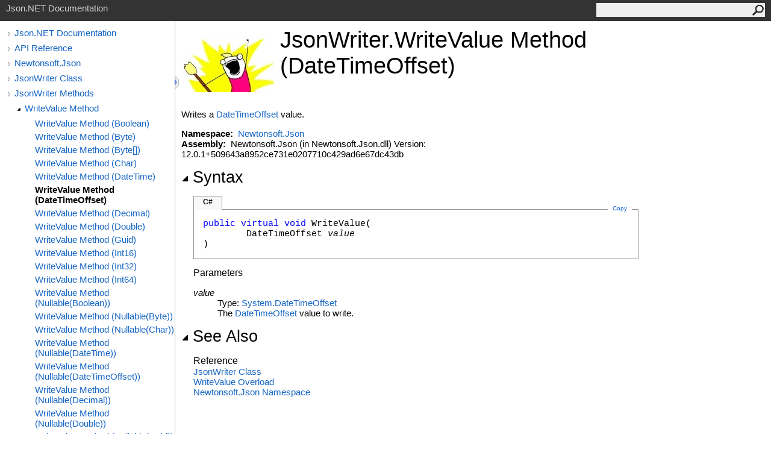

--- FILE ---
content_type: text/html
request_url: https://www.newtonsoft.com/json/help/html/M_Newtonsoft_Json_JsonWriter_WriteValue_5.htm
body_size: 21748
content:
<html><head><meta http-equiv="X-UA-Compatible" content="IE=edge" /><link rel="shortcut icon" href="../icons/favicon.ico" /><link rel="stylesheet" type="text/css" href="../styles/branding.css" /><link rel="stylesheet" type="text/css" href="../styles/branding-en-US.css" /><script type="text/javascript" src="../scripts/branding.js"> </script><meta http-equiv="Content-Type" content="text/html; charset=UTF-8" /><title>JsonWriter.WriteValue Method (DateTimeOffset)</title><meta name="Language" content="en-us" /><meta name="Microsoft.Help.Id" content="M:Newtonsoft.Json.JsonWriter.WriteValue(System.DateTimeOffset)" /><meta name="Description" content="Writes a value." /><meta name="Microsoft.Help.ContentType" content="Reference" /><meta name="BrandingAware" content="true" /><meta name="container" content="Newtonsoft.Json" /><meta name="file" content="M_Newtonsoft_Json_JsonWriter_WriteValue_5" /><meta name="guid" content="M_Newtonsoft_Json_JsonWriter_WriteValue_5" /><link rel="stylesheet" type="text/css" href="../styles/branding-Website.css" /><script type="text/javascript" src="../scripts/jquery-1.11.0.min.js"></script><script type="text/javascript" src="../scripts/branding-Website.js"></script><script type="text/javascript" src="../scripts/clipboard.min.js"></script></head><body onload="OnLoad('cs')"><input type="hidden" id="userDataCache" class="userDataStyle" /><div class="pageHeader" id="PageHeader">Json.NET Documentation<form id="SearchForm" method="get" action="#" onsubmit="javascript:TransferToSearchPage(); return false;"><input id="SearchTextBox" type="text" maxlength="200" /><button id="SearchButton" type="submit"></button></form></div><div class="pageBody"><div class="leftNav" id="leftNav"><div id="tocNav"><div class="toclevel0" data-toclevel="0"><a class="tocCollapsed" onclick="javascript: Toggle(this);" href="#!" /><a data-tochassubtree="true" href="../html\Introduction.htm" title="Json.NET Documentation" tocid="roottoc">Json.NET Documentation</a></div><div class="toclevel0" data-toclevel="0"><a class="tocCollapsed" onclick="javascript: Toggle(this);" href="#!" /><a data-tochassubtree="true" href="../html/R_Project_Documentation.htm" title="API Reference" tocid="R_Project_Documentation">API Reference</a></div><div class="toclevel0" data-toclevel="0"><a class="tocCollapsed" onclick="javascript: Toggle(this);" href="#!" /><a data-tochassubtree="true" href="../html/N_Newtonsoft_Json.htm" title="Newtonsoft.Json" tocid="N_Newtonsoft_Json">Newtonsoft.Json</a></div><div class="toclevel0" data-toclevel="0"><a class="tocCollapsed" onclick="javascript: Toggle(this);" href="#!" /><a data-tochassubtree="true" href="../html/T_Newtonsoft_Json_JsonWriter.htm" title="JsonWriter Class" tocid="T_Newtonsoft_Json_JsonWriter">JsonWriter Class</a></div><div class="toclevel0" data-toclevel="0"><a class="tocCollapsed" onclick="javascript: Toggle(this);" href="#!" /><a data-tochassubtree="true" href="../html/Methods_T_Newtonsoft_Json_JsonWriter.htm" title="JsonWriter Methods" tocid="Methods_T_Newtonsoft_Json_JsonWriter">JsonWriter Methods</a></div><div class="toclevel1" data-toclevel="1" data-childrenloaded="true"><a class="tocExpanded" onclick="javascript: Toggle(this);" href="#!" /><a data-tochassubtree="true" href="../html/Overload_Newtonsoft_Json_JsonWriter_WriteValue.htm" title="WriteValue Method " tocid="Overload_Newtonsoft_Json_JsonWriter_WriteValue">WriteValue Method </a></div><div class="toclevel2" data-toclevel="2"><a data-tochassubtree="false" href="../html/M_Newtonsoft_Json_JsonWriter_WriteValue.htm" title="WriteValue Method (Boolean)" tocid="M_Newtonsoft_Json_JsonWriter_WriteValue">WriteValue Method (Boolean)</a></div><div class="toclevel2" data-toclevel="2"><a data-tochassubtree="false" href="../html/M_Newtonsoft_Json_JsonWriter_WriteValue_1.htm" title="WriteValue Method (Byte)" tocid="M_Newtonsoft_Json_JsonWriter_WriteValue_1">WriteValue Method (Byte)</a></div><div class="toclevel2" data-toclevel="2"><a data-tochassubtree="false" href="../html/M_Newtonsoft_Json_JsonWriter_WriteValue_2.htm" title="WriteValue Method (Byte[])" tocid="M_Newtonsoft_Json_JsonWriter_WriteValue_2">WriteValue Method (Byte[])</a></div><div class="toclevel2" data-toclevel="2"><a data-tochassubtree="false" href="../html/M_Newtonsoft_Json_JsonWriter_WriteValue_3.htm" title="WriteValue Method (Char)" tocid="M_Newtonsoft_Json_JsonWriter_WriteValue_3">WriteValue Method (Char)</a></div><div class="toclevel2" data-toclevel="2"><a data-tochassubtree="false" href="../html/M_Newtonsoft_Json_JsonWriter_WriteValue_4.htm" title="WriteValue Method (DateTime)" tocid="M_Newtonsoft_Json_JsonWriter_WriteValue_4">WriteValue Method (DateTime)</a></div><div class="toclevel2 current" data-toclevel="2"><a data-tochassubtree="false" href="../html/M_Newtonsoft_Json_JsonWriter_WriteValue_5.htm" title="WriteValue Method (DateTimeOffset)" tocid="M_Newtonsoft_Json_JsonWriter_WriteValue_5">WriteValue Method (DateTimeOffset)</a></div><div class="toclevel2" data-toclevel="2"><a data-tochassubtree="false" href="../html/M_Newtonsoft_Json_JsonWriter_WriteValue_6.htm" title="WriteValue Method (Decimal)" tocid="M_Newtonsoft_Json_JsonWriter_WriteValue_6">WriteValue Method (Decimal)</a></div><div class="toclevel2" data-toclevel="2"><a data-tochassubtree="false" href="../html/M_Newtonsoft_Json_JsonWriter_WriteValue_7.htm" title="WriteValue Method (Double)" tocid="M_Newtonsoft_Json_JsonWriter_WriteValue_7">WriteValue Method (Double)</a></div><div class="toclevel2" data-toclevel="2"><a data-tochassubtree="false" href="../html/M_Newtonsoft_Json_JsonWriter_WriteValue_8.htm" title="WriteValue Method (Guid)" tocid="M_Newtonsoft_Json_JsonWriter_WriteValue_8">WriteValue Method (Guid)</a></div><div class="toclevel2" data-toclevel="2"><a data-tochassubtree="false" href="../html/M_Newtonsoft_Json_JsonWriter_WriteValue_9.htm" title="WriteValue Method (Int16)" tocid="M_Newtonsoft_Json_JsonWriter_WriteValue_9">WriteValue Method (Int16)</a></div><div class="toclevel2" data-toclevel="2"><a data-tochassubtree="false" href="../html/M_Newtonsoft_Json_JsonWriter_WriteValue_10.htm" title="WriteValue Method (Int32)" tocid="M_Newtonsoft_Json_JsonWriter_WriteValue_10">WriteValue Method (Int32)</a></div><div class="toclevel2" data-toclevel="2"><a data-tochassubtree="false" href="../html/M_Newtonsoft_Json_JsonWriter_WriteValue_11.htm" title="WriteValue Method (Int64)" tocid="M_Newtonsoft_Json_JsonWriter_WriteValue_11">WriteValue Method (Int64)</a></div><div class="toclevel2" data-toclevel="2"><a data-tochassubtree="false" href="../html/M_Newtonsoft_Json_JsonWriter_WriteValue_12.htm" title="WriteValue Method (Nullable(Boolean))" tocid="M_Newtonsoft_Json_JsonWriter_WriteValue_12">WriteValue Method (Nullable(Boolean))</a></div><div class="toclevel2" data-toclevel="2"><a data-tochassubtree="false" href="../html/M_Newtonsoft_Json_JsonWriter_WriteValue_13.htm" title="WriteValue Method (Nullable(Byte))" tocid="M_Newtonsoft_Json_JsonWriter_WriteValue_13">WriteValue Method (Nullable(Byte))</a></div><div class="toclevel2" data-toclevel="2"><a data-tochassubtree="false" href="../html/M_Newtonsoft_Json_JsonWriter_WriteValue_14.htm" title="WriteValue Method (Nullable(Char))" tocid="M_Newtonsoft_Json_JsonWriter_WriteValue_14">WriteValue Method (Nullable(Char))</a></div><div class="toclevel2" data-toclevel="2"><a data-tochassubtree="false" href="../html/M_Newtonsoft_Json_JsonWriter_WriteValue_15.htm" title="WriteValue Method (Nullable(DateTime))" tocid="M_Newtonsoft_Json_JsonWriter_WriteValue_15">WriteValue Method (Nullable(DateTime))</a></div><div class="toclevel2" data-toclevel="2"><a data-tochassubtree="false" href="../html/M_Newtonsoft_Json_JsonWriter_WriteValue_16.htm" title="WriteValue Method (Nullable(DateTimeOffset))" tocid="M_Newtonsoft_Json_JsonWriter_WriteValue_16">WriteValue Method (Nullable(DateTimeOffset))</a></div><div class="toclevel2" data-toclevel="2"><a data-tochassubtree="false" href="../html/M_Newtonsoft_Json_JsonWriter_WriteValue_17.htm" title="WriteValue Method (Nullable(Decimal))" tocid="M_Newtonsoft_Json_JsonWriter_WriteValue_17">WriteValue Method (Nullable(Decimal))</a></div><div class="toclevel2" data-toclevel="2"><a data-tochassubtree="false" href="../html/M_Newtonsoft_Json_JsonWriter_WriteValue_18.htm" title="WriteValue Method (Nullable(Double))" tocid="M_Newtonsoft_Json_JsonWriter_WriteValue_18">WriteValue Method (Nullable(Double))</a></div><div class="toclevel2" data-toclevel="2"><a data-tochassubtree="false" href="../html/M_Newtonsoft_Json_JsonWriter_WriteValue_19.htm" title="WriteValue Method (Nullable(Guid))" tocid="M_Newtonsoft_Json_JsonWriter_WriteValue_19">WriteValue Method (Nullable(Guid))</a></div><div class="toclevel2" data-toclevel="2"><a data-tochassubtree="false" href="../html/M_Newtonsoft_Json_JsonWriter_WriteValue_20.htm" title="WriteValue Method (Nullable(Int16))" tocid="M_Newtonsoft_Json_JsonWriter_WriteValue_20">WriteValue Method (Nullable(Int16))</a></div><div class="toclevel2" data-toclevel="2"><a data-tochassubtree="false" href="../html/M_Newtonsoft_Json_JsonWriter_WriteValue_21.htm" title="WriteValue Method (Nullable(Int32))" tocid="M_Newtonsoft_Json_JsonWriter_WriteValue_21">WriteValue Method (Nullable(Int32))</a></div><div class="toclevel2" data-toclevel="2"><a data-tochassubtree="false" href="../html/M_Newtonsoft_Json_JsonWriter_WriteValue_22.htm" title="WriteValue Method (Nullable(Int64))" tocid="M_Newtonsoft_Json_JsonWriter_WriteValue_22">WriteValue Method (Nullable(Int64))</a></div><div class="toclevel2" data-toclevel="2"><a data-tochassubtree="false" href="../html/M_Newtonsoft_Json_JsonWriter_WriteValue_23.htm" title="WriteValue Method (Nullable(SByte))" tocid="M_Newtonsoft_Json_JsonWriter_WriteValue_23">WriteValue Method (Nullable(SByte))</a></div><div class="toclevel2" data-toclevel="2"><a data-tochassubtree="false" href="../html/M_Newtonsoft_Json_JsonWriter_WriteValue_24.htm" title="WriteValue Method (Nullable(Single))" tocid="M_Newtonsoft_Json_JsonWriter_WriteValue_24">WriteValue Method (Nullable(Single))</a></div><div class="toclevel2" data-toclevel="2"><a data-tochassubtree="false" href="../html/M_Newtonsoft_Json_JsonWriter_WriteValue_25.htm" title="WriteValue Method (Nullable(TimeSpan))" tocid="M_Newtonsoft_Json_JsonWriter_WriteValue_25">WriteValue Method (Nullable(TimeSpan))</a></div><div class="toclevel2" data-toclevel="2"><a data-tochassubtree="false" href="../html/M_Newtonsoft_Json_JsonWriter_WriteValue_26.htm" title="WriteValue Method (Nullable(UInt16))" tocid="M_Newtonsoft_Json_JsonWriter_WriteValue_26">WriteValue Method (Nullable(UInt16))</a></div><div class="toclevel2" data-toclevel="2"><a data-tochassubtree="false" href="../html/M_Newtonsoft_Json_JsonWriter_WriteValue_27.htm" title="WriteValue Method (Nullable(UInt32))" tocid="M_Newtonsoft_Json_JsonWriter_WriteValue_27">WriteValue Method (Nullable(UInt32))</a></div><div class="toclevel2" data-toclevel="2"><a data-tochassubtree="false" href="../html/M_Newtonsoft_Json_JsonWriter_WriteValue_28.htm" title="WriteValue Method (Nullable(UInt64))" tocid="M_Newtonsoft_Json_JsonWriter_WriteValue_28">WriteValue Method (Nullable(UInt64))</a></div><div class="toclevel2" data-toclevel="2"><a data-tochassubtree="false" href="../html/M_Newtonsoft_Json_JsonWriter_WriteValue_29.htm" title="WriteValue Method (Object)" tocid="M_Newtonsoft_Json_JsonWriter_WriteValue_29">WriteValue Method (Object)</a></div><div class="toclevel2" data-toclevel="2"><a data-tochassubtree="false" href="../html/M_Newtonsoft_Json_JsonWriter_WriteValue_30.htm" title="WriteValue Method (SByte)" tocid="M_Newtonsoft_Json_JsonWriter_WriteValue_30">WriteValue Method (SByte)</a></div><div class="toclevel2" data-toclevel="2"><a data-tochassubtree="false" href="../html/M_Newtonsoft_Json_JsonWriter_WriteValue_31.htm" title="WriteValue Method (Single)" tocid="M_Newtonsoft_Json_JsonWriter_WriteValue_31">WriteValue Method (Single)</a></div><div class="toclevel2" data-toclevel="2"><a data-tochassubtree="false" href="../html/M_Newtonsoft_Json_JsonWriter_WriteValue_32.htm" title="WriteValue Method (String)" tocid="M_Newtonsoft_Json_JsonWriter_WriteValue_32">WriteValue Method (String)</a></div><div class="toclevel2" data-toclevel="2"><a data-tochassubtree="false" href="../html/M_Newtonsoft_Json_JsonWriter_WriteValue_33.htm" title="WriteValue Method (TimeSpan)" tocid="M_Newtonsoft_Json_JsonWriter_WriteValue_33">WriteValue Method (TimeSpan)</a></div><div class="toclevel2" data-toclevel="2"><a data-tochassubtree="false" href="../html/M_Newtonsoft_Json_JsonWriter_WriteValue_34.htm" title="WriteValue Method (UInt16)" tocid="M_Newtonsoft_Json_JsonWriter_WriteValue_34">WriteValue Method (UInt16)</a></div><div class="toclevel2" data-toclevel="2"><a data-tochassubtree="false" href="../html/M_Newtonsoft_Json_JsonWriter_WriteValue_35.htm" title="WriteValue Method (UInt32)" tocid="M_Newtonsoft_Json_JsonWriter_WriteValue_35">WriteValue Method (UInt32)</a></div><div class="toclevel2" data-toclevel="2"><a data-tochassubtree="false" href="../html/M_Newtonsoft_Json_JsonWriter_WriteValue_36.htm" title="WriteValue Method (UInt64)" tocid="M_Newtonsoft_Json_JsonWriter_WriteValue_36">WriteValue Method (UInt64)</a></div><div class="toclevel2" data-toclevel="2"><a data-tochassubtree="false" href="../html/M_Newtonsoft_Json_JsonWriter_WriteValue_37.htm" title="WriteValue Method (Uri)" tocid="M_Newtonsoft_Json_JsonWriter_WriteValue_37">WriteValue Method (Uri)</a></div></div><div id="tocResizableEW" onmousedown="OnMouseDown(event);"></div><div id="TocResize" class="tocResize"><img id="ResizeImageIncrease" src="../icons/TocOpen.gif" onclick="OnIncreaseToc()" alt="Click or drag to resize" title="Click or drag to resize" /><img id="ResizeImageReset" src="../icons/TocClose.gif" style="display:none" onclick="OnResetToc()" alt="Click or drag to resize" title="Click or drag to resize" /></div></div><div class="topicContent" id="TopicContent"><table class="titleTable"><tr><td class="logoColumn"><img alt="Json.NET" src="../icons/logo.jpg" /></td><td class="titleColumn"><h1>JsonWriter<span id="LSTCC4206E4_0"></span><script type="text/javascript">AddLanguageSpecificTextSet("LSTCC4206E4_0?cpp=::|nu=.");</script>WriteValue Method (DateTimeOffset)</h1></td></tr></table><div style="float:right;width:170px;height:620px;"><div style="padding-left:10px;"><div data-type="ad" data-publisher="newtonsoft.com" data-zone="ros" data-format="160x600" data-tags="ASP.NET%2cjQuery%2cjQueryUI%2cMVC%2cASP.NET%20MVC%2cMobile%2cJavaScript%2cHTML%2cCSS%2cDeveloper%2cVisual%20Studio%2cAzure%2cCodePlex%2cHTML5%2cWP7%2cWPF%2cXML%2cJSON%2cAJAX%2cMonodroid%2cMonotouch%2cSurface%2cWinRT"> </div></div></div><div style="margin-right:190px;"><span class="introStyle"></span> <div class="summary">
            Writes a <a href="http://msdn2.microsoft.com/en-us/library/bb341783" target="_blank">DateTimeOffset</a> value.
            </div><p> </p>
    <strong>Namespace:</strong> 
   <a href="N_Newtonsoft_Json.htm">Newtonsoft.Json</a><br />
    <strong>Assembly:</strong>
   Newtonsoft.Json (in Newtonsoft.Json.dll) Version: 12.0.1+509643a8952ce731e0207710c429ad6e67dc43db<div class="collapsibleAreaRegion"><span class="collapsibleRegionTitle" onclick="SectionExpandCollapse('ID1RB')" onkeypress="SectionExpandCollapse_CheckKey('ID1RB', event)" tabindex="0"><img id="ID1RBToggle" class="collapseToggle" src="../icons/SectionExpanded.png" />Syntax</span></div><div id="ID1RBSection" class="collapsibleSection"><div class="codeSnippetContainer"><div class="codeSnippetContainerTabs"><div id="ID0EACA_tab1" class="codeSnippetContainerTabSingle">C#</div></div><div class="codeSnippetContainerCodeContainer"><div class="codeSnippetToolBar"><div class="codeSnippetToolBarText"><a id="ID0EACA_copyCode" href="#" class="copyCodeSnippet" onclick="javascript:CopyToClipboard('ID0EACA');return false;" title="Copy">Copy</a></div></div><div id="ID0EACA_code_Div1" class="codeSnippetContainerCode" style="display: block"><pre xml:space="preserve"><span class="keyword">public</span> <span class="keyword">virtual</span> <span class="keyword">void</span> <span class="identifier">WriteValue</span>(
	<span class="identifier">DateTimeOffset</span> <span class="parameter">value</span>
)</pre></div></div></div><script type="text/javascript">AddLanguageTabSet("ID0EACA");</script><h4 class="subHeading">Parameters</h4><dl><dt><span class="parameter">value</span></dt><dd>Type: <a href="http://msdn2.microsoft.com/en-us/library/bb341783" target="_blank">System<span id="LSTCC4206E4_1"></span><script type="text/javascript">AddLanguageSpecificTextSet("LSTCC4206E4_1?cs=.|vb=.|cpp=::|nu=.|fs=.");</script>DateTimeOffset</a><br />The <a href="http://msdn2.microsoft.com/en-us/library/bb341783" target="_blank">DateTimeOffset</a> value to write.</dd></dl></div><div class="collapsibleAreaRegion" id="seeAlsoSection"><span class="collapsibleRegionTitle" onclick="SectionExpandCollapse('ID2RB')" onkeypress="SectionExpandCollapse_CheckKey('ID2RB', event)" tabindex="0"><img id="ID2RBToggle" class="collapseToggle" src="../icons/SectionExpanded.png" />See Also</span></div><div id="ID2RBSection" class="collapsibleSection"><h4 class="subHeading">Reference</h4><div class="seeAlsoStyle"><a href="T_Newtonsoft_Json_JsonWriter.htm">JsonWriter Class</a></div><div class="seeAlsoStyle"><a href="Overload_Newtonsoft_Json_JsonWriter_WriteValue.htm">WriteValue Overload</a></div><div class="seeAlsoStyle"><a href="N_Newtonsoft_Json.htm">Newtonsoft.Json Namespace</a></div></div></div><div style="clear:right;"> </div><div id="footerNotice"><div data-type="ad" data-publisher="newtonsoft.com" data-zone="ros" data-format="728x90" data-tags="ASP.NET%2cjQuery%2cjQueryUI%2cMVC%2cASP.NET%20MVC%2cMobile%2cJavaScript%2cHTML%2cCSS%2cDeveloper%2cVisual%20Studio%2cAzure%2cCodePlex%2cHTML5%2cWP7%2cWPF%2cXML%2cJSON%2cAJAX%2cMonodroid%2cMonotouch%2cSurface%2cWinRT"> </div></div></div></div><div id="pageFooter" class="pageFooter"><a href="../../">Json.NET Home</a> </div><script type="text/javascript">
        function AddHeaderAd() {
          var width = (window.innerWidth) ? window.innerWidth : window.document.body.offsetWidth;
          width = Math.min(1600, width);

          if (width == 1600) {
            var titleTable = $(".titleTable");
            titleTable.css('width', '100%');

			var footerNotice = $('#footerNotice');
            
            var adHtml = footerNotice.prop('outerHTML');
            var cellHtml = '<td style="padding-right:0;"><div style="float:right;width:728px;height:80px;">' + adHtml + '</div></td>';

            footerNotice.remove();

            $(cellHtml).appendTo(titleTable.find('tr'));
          }
        }
        
        AddHeaderAd();
      </script><script type="text/javascript">
          (function (i, s, o, g, r, a, m) {
              i['GoogleAnalyticsObject'] = r; i[r] = i[r] || function () {
                  (i[r].q = i[r].q || []).push(arguments)
              }, i[r].l = 1 * new Date(); a = s.createElement(o),
              m = s.getElementsByTagName(o)[0]; a.async = 1; a.src = g; m.parentNode.insertBefore(a, m)
          })(window, document, 'script', '//www.google-analytics.com/analytics.js', 'ga');

          ga('create', 'UA-98352-1', 'auto');
          ga('send', 'pageview');
      </script><script type="text/javascript">
          function _dmBootstrap(file) {
              var _dma = document.createElement('script');
              _dma.type = 'text/javascript';
              _dma.async = true;
              _dma.src = ('https:' == document.location.protocol ? 'https://' : 'http://') + file;
              (document.getElementsByTagName('head')[0] || document.getElementsByTagName('body')[0]).appendChild(_dma);
          }
          function _dmFollowup(file) { if (typeof DMAds === 'undefined') _dmBootstrap('cdn2.DeveloperMedia.com/a.min.js'); }
          (function () { _dmBootstrap('cdn1.DeveloperMedia.com/a.min.js'); setTimeout(_dmFollowup, 2000); })();
      </script><script type="text/javascript">
    function getRandomInt(min, max) {
        return Math.floor(Math.random() * (max - min + 1)) + min;
    }
    function setCookie(name, value, expiryDays) {
        var d = new Date();
        d.setTime(d.getTime() + (expiryDays * 24 * 60 * 60 * 1000));
        var expires = "expires=" + d.toUTCString();
        document.cookie = name + "=" + value + "; " + expires;
    }
    function getCookie(name) {
        name += "=";
        var ca = document.cookie.split(';');
        for (var i = 0; Math.min(ca.length, i) !== ca.length; i++) {
            var c = ca[i];
            while (c.charAt(0) === ' ') {
                c = c.substring(1);
            }
            if (c.indexOf(name) === 0) {
                return c.substring(name.length, c.length);
            }
        }
        return "";
    }

    function blockReplacement() {
        if (typeof DMAds === 'undefined') {
            setCookie("newtonsoft_notices", true, 7);
            replaceNotice();
        } else {
            ga('send', 'event', 'ads', 'viewed');
        }
    }
    function replaceNotice() {
        ga('send', 'event', 'ads', 'blocked');
        $.getJSON('/api/notices').success(function(notices) {
            var a = notices[getRandomInt(0, notices.length - 1)];

            var anchor = $('<a href="' + a.href + '"><img src="' + a.imageSrc + '" alt="' + a.title + '" title="' + a.title + '" /></a>');
            anchor.click(function () {
                ga('send', 'event', 'ads_click', a.href);
            });
            $('#footerNotice').empty().append(anchor);
        });
    }
    if (getCookie("newtonsoft_notices")) {
        $(function() {
            replaceNotice();
        });
    } else {
        setTimeout(blockReplacement, 3000);
    }
</script></body></html>

--- FILE ---
content_type: text/plain
request_url: https://www.google-analytics.com/j/collect?v=1&_v=j102&a=1197267764&t=pageview&_s=1&dl=https%3A%2F%2Fwww.newtonsoft.com%2Fjson%2Fhelp%2Fhtml%2FM_Newtonsoft_Json_JsonWriter_WriteValue_5.htm&ul=en-us%40posix&dt=JsonWriter.WriteValue%20Method%20(DateTimeOffset)&sr=1280x720&vp=1280x720&_u=IEBAAEABAAAAACAAI~&jid=797268532&gjid=1144228697&cid=663736366.1768951520&tid=UA-98352-1&_gid=2057183733.1768951520&_r=1&_slc=1&z=1914403535
body_size: -451
content:
2,cG-G2D7KTF372